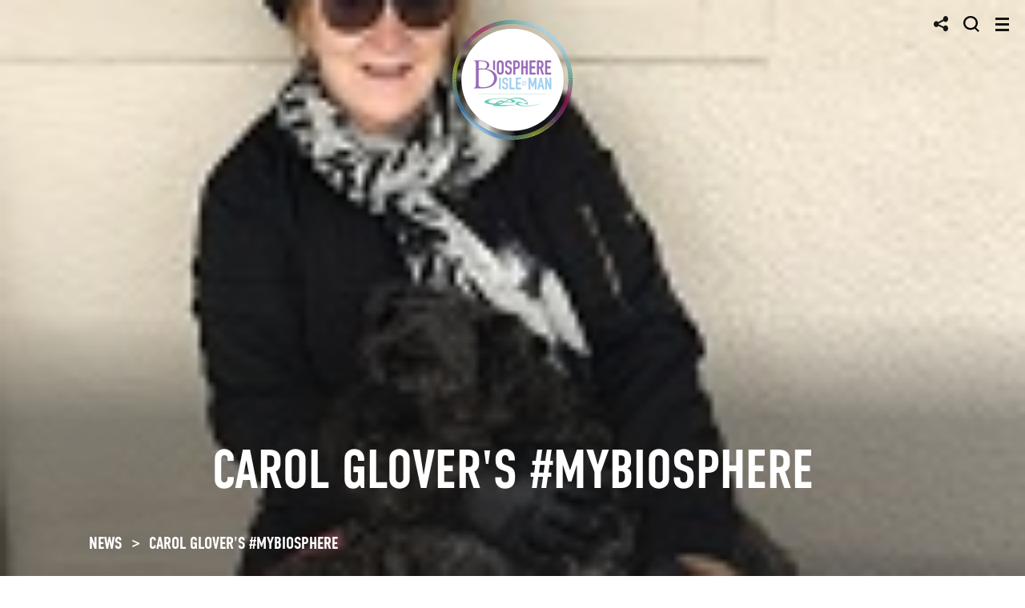

--- FILE ---
content_type: text/html; charset=utf-8
request_url: https://www.biosphere.im/news/carol-glovers-mybiosphere
body_size: 6882
content:
<!doctype html>
<html lang="en">

<head>
	<meta charset="utf-8">
<meta name="viewport" content="width=device-width, initial-scale=1, shrink-to-fit=no">
<meta name="theme-color" content="#161616"/>
<title>Carol Glover&#039;s #MyBiosphere - Biosphere</title>
<meta name="description" content="Carol Glover&#039;s #MyBiosphere" />
<link rel="apple-touch-icon-precomposed" sizes="57x57" href="/assets/images/favicons/apple-touch-icon-57x57.png" />
<link rel="apple-touch-icon-precomposed" sizes="114x114" href="/assets/images/favicons/apple-touch-icon-114x114.png" />
<link rel="apple-touch-icon-precomposed" sizes="72x72" href="/assets/images/favicons/apple-touch-icon-72x72.png" />
<link rel="apple-touch-icon-precomposed" sizes="144x144" href="/assets/images/favicons/apple-touch-icon-144x144.png" />
<link rel="apple-touch-icon-precomposed" sizes="60x60" href="/assets/images/favicons/apple-touch-icon-60x60.png" />
<link rel="apple-touch-icon-precomposed" sizes="120x120" href="/assets/images/favicons/apple-touch-icon-120x120.png" />
<link rel="apple-touch-icon-precomposed" sizes="76x76" href="/assets/images/favicons/apple-touch-icon-76x76.png" />
<link rel="apple-touch-icon-precomposed" sizes="152x152" href="/assets/images/favicons/apple-touch-icon-152x152.png" />
<link rel="icon" type="image/png" href="/assets/images/favicons/favicon-196x196.png" sizes="196x196" />
<link rel="icon" type="image/png" href="/assets/images/favicons/favicon-96x96.png" sizes="96x96" />
<link rel="icon" type="image/png" href="/assets/images/favicons/favicon-32x32.png" sizes="32x32" />
<link rel="icon" type="image/png" href="/assets/images/favicons/favicon-16x16.png" sizes="16x16" />
<link rel="icon" type="image/png" href="/assets/images/favicons/favicon-128.png" sizes="128x128" />
<meta name="msapplication-TileColor" content="#FFFFFF" />
<meta name="msapplication-TileImage" content="/assets/images/favicons/mstile-144x144.png" />
<meta name="msapplication-square70x70logo" content="/assets/images/favicons/mstile-70x70.png" />
<meta name="msapplication-square150x150logo" content="/assets/images/favicons/mstile-150x150.png" />
<meta name="msapplication-wide310x150logo" content="/assets/images/favicons/mstile-310x150.png" />
<meta name="msapplication-square310x310logo" content="/assets/images/favicons/mstile-310x310.png" />
<link rel="stylesheet" href="https://use.typekit.net/pjw4rgw.css">
<link rel="preconnect" href="https://cdn.jsdelivr.net" />
<link rel="preconnect" href="https://embed.typeform.com" />
<link rel="preconnect" href="https://f.vimeocdn.com" />
<link rel="preconnect" href="https://i.vimeocdn.com" />
<link href="https://cdn.jsdelivr.net/npm/bootstrap@5.0.1/dist/css/bootstrap.min.css" rel="stylesheet" integrity="sha384-+0n0xVW2eSR5OomGNYDnhzAbDsOXxcvSN1TPprVMTNDbiYZCxYbOOl7+AMvyTG2x" crossorigin="anonymous">
<link rel="stylesheet preload" as="style" href="https://cdn.jsdelivr.net/npm/swiper@6.4.15/swiper-bundle.min.css" />
<link rel="stylesheet preload" as="style" href="/assets/css/style.css?1762787441" as="style">
<meta property="og:url" content="https://www.biosphere.im/news/carol-glovers-mybiosphere" />
<meta property="og:type" content="article" />
<meta property="og:title" content="Carol Glover's #MyBiosphere" />
<meta property="og:description" content="Carol Glover's #MyBiosphere" />
<meta property="og:image" content="https://www.biosphere.im/uploads/carol-glover-2.jpg" />
<script src="/assets/3rdParty/scripts/lazysizes.min.js" async=""></script>
<link rel="stylesheet" href="https://cdn.jsdelivr.net/npm/bootstrap-ie11@5/css/bootstrap-ie11.min.css" media="all and (-ms-high-contrast: active), (-ms-high-contrast: none)">
<link rel="canonical" href="https://www.biosphere.im/news/carol-glovers-mybiosphere" />
<!-- required JavaScript polyfills for IE11 -->
<script nomodule crossorigin="anonymous" src="https://polyfill.io/v3/polyfill.min.js?features=default%2CNumber.parseInt%2CNumber.parseFloat%2CArray.prototype.find%2CArray.prototype.includes"></script>
<script nomodule>
  window.MSInputMethodContext && document.documentMode && document.write('<script src="https://cdn.jsdelivr.net/combine/npm/bootstrap@5.0.0-beta2/dist/js/bootstrap.bundle.min.js,npm/ie11-custom-properties@4,npm/element-qsa-scope@1"><\/script>');
</script>

<!-- Google tag (gtag.js) -->
<script async src="https://www.googletagmanager.com/gtag/js?id=G-65135Q4S17"></script>
<script>
  window.dataLayer = window.dataLayer || [];
  function gtag(){dataLayer.push(arguments);}
  gtag('js', new Date());

  gtag('config', 'G-65135Q4S17');
</script>
</head>

<body>

	<header>
  <div class="container-fluid">
    <nav class="navbar">
      <a class="navbar-brand" href="/"><img src="/assets/images/logo.svg" alt="Biosphere"></a>
      <div class="d-flex">
        <div class="share contrast-el"></div>
        <div class="search contrast-el"></div>
        <button class="navbar-toggler contrast-el" type="button" data-toggle="collapse" data-target="#navbarToggler" aria-controls="navbarToggler" aria-expanded="false" aria-label="Toggle navigation">
            <span></span>
            <span></span>
            <span></span>
        </button>
      </div>
    </nav>
    <div class="collapse navbar-collapse" id="navbarToggler">

      <div class="container">
        <div class="nav-wrapper">
          <div class="navBorder"></div>
          <div class="nav">
            <div class="nav-item">
              <a class="active" href="/">Home</a>
            </div>
            <div class="nav-item">
              <a href="/biosphere">Biosphere</a>
            </div>
            <ul class="subnav d-none">
                            <li><a href="/biosphere/unesco-biosphere">UNESCO &amp; Man and the Biosphere programme</a></li>
                            <li><a href="/biosphere/unesco-biosphere-isle-of-man">UNESCO Biosphere Isle of Man </a></li>
                            <li><a href="/biosphere/what-we-already-do">What we already do</a></li>
                            <li><a href="/biosphere/biosphere-education">Biosphere Education</a></li>
                            <li><a href="/biosphere/responsibilities-commitments">Responsibilities and commitments</a></li>
                            <li><a href="/biosphere/sustainability-and-global-goals">Sustainability and the UN Global Goals</a></li>
                          </ul>
            <div class="nav-item">
              <a href="/our-5s">Our Strategy and Five Es</a>
            </div>
            <div class="nav-item">
              <a href="/our-projects">Our Projects</a>
            </div>
            <ul class="subnav d-none">
                            <li><a href="/our-projects/sustainable-mann">Sustainable Mann workshops for business</a></li>
                            <li><a href="/our-projects/biosphere-podcast-">Biosphere Podcast </a></li>
                            <li><a href="/our-projects/baps">Biodiversity Action Plans (BAPs)</a></li>
                            <li><a href="/our-projects/nature-recovery-network">Nature Recovery Network</a></li>
                            <li><a href="/our-projects/refill-isle-of-man">Refill Isle of Man </a></li>
                            <li><a href="/our-projects/biosphere-awards">Biosphere Awards </a></li>
                            <li><a href="/our-projects/young-nature-champion">Young Nature Champion </a></li>
                            <li><a href="/our-projects/biosphere-bee">Biosphere Bee Community Picnic </a></li>
                          </ul>
            <div class="nav-item">
              <a href="/our-networks">Our Networks</a>
            </div>
            <ul class="subnav d-none">
                            <li><a href="/our-networks/youth-engagement-and-network">Biosphere Youth Network </a></li>
                            <li><a href="/our-networks/euromab">EuroMAB</a></li>
                            <li><a href="/our-networks/world-network-of-island-and-coastal-brs">World Network of Island and Coastal BRs</a></li>
                          </ul>
            <div class="nav-item">
              <a href="/partners">Who's involved</a>
            </div>
            <ul class="subnav d-none">
              <li><a href="/partners">Partners</a></li>
              <li><a href="/stakeholders">Stakeholders</a></li>
              <li><a href="/photographers">Photographers</a></li>
              <li><a href="/contact">Team</a></li>
              <li><a href="/board-members">Board members</a></li>
            </ul>
            <div class="nav-item">
              <a href="/get-involved">Get Involved</a>
            </div>
            <ul class="subnav d-none">
              <li><a href="/get-involved#s5">Become a Partner</a></li>
              <li><a href="/get-involved#s4">Become a Biosphere Photographer</a></li>
              <li><a href="/get-involved#s3">Become a Biosphere Buddy</a></li>
              <li><a href="/take-a-pledge">Take a pledge</a></li>
            </ul>
            <div class="nav-item">
              <a href="/news">News</a>
            </div>
            <div class="nav-item">
              <a href="/resources">Resources</a>
            </div>
            <ul class="subnav d-none">
                                          <li><a href="/resources/?cat=4">UNESCO / Biosphere</a></li>
                                          <li><a href="/resources/?cat=3">Environment</a></li>
                                          <li><a href="/resources/?cat=2">Education</a></li>
                                          <li><a href="/resources/?cat=1">Business</a></li>
                          </ul>
            <div class="nav-item">
              <a href="/faq">FAQ</a>
            </div>
            <div class="nav-item">
              <a href="/contact">Contact</a>
            </div>
          </div>
        </div>
      </div>

    </div>
  </div>
</header>

	<div class="hero" style="background-image:url('/uploads/carol-glover-2.jpg');">
				<div class="box">
			<div class="container">
				<div class="text-center">
					<p class="title"></p>
					<h1 class="text-center">Carol Glover&apos;s #MyBiosphere</h1>
					<mark class="d-md-none">In our regular feature, authors from different walks of Manx life offer a personal perspective on #MyBiosphere. This month, Carol Glover writes:</mark>
				</div>
				<nav class="breadcrumbs" aria-label="breadcrumb">
					<ol class="breadcrumb">
						<li class="breadcrumb-item"><a href="/news">NEWS</a></li>
						<li class="breadcrumb-item active" aria-current="page">Carol Glover&apos;s #MyBiosphere</li>
					</ol>
				</nav>
			</div>
		</div>
	</div>
	<div class="content">
		<div class="container">
			<div class="row">
				<div class="col">
										<p>In our regular feature, authors from different walks of Manx life offer a personal perspective on #MyBiosphere. This month, Carol Glover writes:</p>
<p>To me, our Island’s beauty is ethereal and, no matter where I have lived, travelled or worked across the world it has always been home: 'Rising like a vision, sparkling bright in nature’s glee.'</p>
<p>I celebrate our UNESCO Biosphere status and I encourage you all to do the same, especially on social media.</p>
<p>As a proud nation, we are the best advocates for our Island.</p>
<p>A previous role involved marketing the Island and we quickly shared our nature, countryside, activities and unique wildlife, most notably Loaghtans and basking sharks, in our advertising and imagery.</p>
<p>Meanwhile, the first TTXGP (TT Zero), a world first in 2008, showcased leading edge zero emissions technology for motorcycles.</p>
<p>As a Board member of Department for Enterprise Business Agency, I believe that this approach to innovative thinking based on our strengths, inventive heritage and skills, could drive a unique, world-class, sustainable development strategy – one in congruence with our Biosphere status, unique for a nation, currently.</p>
<p>This excites me and resonates with many of the young business people I mentor today.</p>
<p>Top-quality Manx food was a feature of my young life, growing up in Douglas, with regular visits from farmers’ vans full of Manx fish, meat and produce, to our doorstep.</p>
<p>Today, emerging local food innovation in the restaurant and catering sector alongside award winning artisan producers, using naturally produced local ingredients, is integral to the essence of our Biosphere story.</p>
<p>The Island also has great strength in locally owned businesses. They contribute disproportionately to the economy, are well supported by locals, and committed to the long term future of the Island. Many of these are now Biosphere partners.</p>
<p>Since living back here, I have had the great delight of having three dogs, Hector, Bertie and Charlie.</p>
<p>To walk alone in nature with my dog(s), anywhere in the Manx countryside, is one of the greatest joys of my life. There are so many special dog walks with such differing landscapes, beauty, sounds and aromas.</p>
<p>Even better. Taking Bertie for a walk today, we can enjoy some Manx produce in a café with a beautiful view, no matter what the weather.</p>
<p>One of my great passions in recent years has been coaching and mentoring younger people, and to interact with a generation whose first priority is the future of the planet.</p>
<p>It’s not surprising to me that the Biosphere, Climate Change Coalition, Green Party, Beach Buddies, and others, are growing so rapidly on the Island.</p>
<p>As our national song says:</p>
<p>‘And the Fair Isle shines with beauty, As in youth it dawned on me.’</p>
<p>I would love to see a greater focus on the environmental benefits of living, working and enjoying life in our Biosphere at the heart of our future policy and plans – as happens in New Zealand, Scotland, Iceland, and Costa Rica.</p>
<p>Living our Biosphere message in everything we do could be the best way to grow our younger, working population, while ensuring those who come to join us respect and contribute to the sustainable future of Ellan Vannin.</p>
<ul>
<li>Carol Glover is a punk-inspired, disruptive leader, speaker and executive coach from the Isle of Man who has helped entrepreneurs and leaders worldwide. She has held senior leadership roles in retailing and the public, tech, distribution, property development and voluntary sectors. She helps inventive leaders and founders find clarity, focus and success from opportunities and challenges.</li>
</ul>
<p></p>											<div class="publish-date">
							Posted up on 2nd September 2019						</div>
									</div>
			</div>
		</div>
	</div>

		<div class="related">
		<div class="container">
			<h2>Related</h2>
			<div class="cards-slider-wrapper">
				<div class="swiper-container cards-slider">
					<div class="swiper-wrapper">
												<div class="swiper-slide">
							<a class="box" href="/news/isle-man-post-office-becomes-partner-ubiom">
								<div class="imgwrapper">
									<div class="pic lazyload" data-bg="/uploads/thumb/post-office-logo_074_002.jpg"></div>
								</div>
								<div class="text">
									<div class="title">Isle of Man Post Office becomes Partner of UBIOM</div>
								</div>
							</a>
						</div>
												<div class="swiper-slide">
							<a class="box" href="/news/100th-refill-station-signed">
								<div class="imgwrapper">
									<div class="pic lazyload" data-bg="/uploads/thumb/img_6040.jpg"></div>
								</div>
								<div class="text">
									<div class="title">100th Refill Station signed up</div>
								</div>
							</a>
						</div>
												<div class="swiper-slide">
							<a class="box" href="/news/-mybiosphere-susan-jellis">
								<div class="imgwrapper">
									<div class="pic lazyload" data-bg="/uploads/thumb/susan-jellis-by-spooyt-vane.jpg"></div>
								</div>
								<div class="text">
									<div class="title">#MYBIOSPHERE: SUSAN JELLIS</div>
								</div>
							</a>
						</div>
												<div class="swiper-slide">
							<a class="box" href="/news/mannin-quilters-biosphere-wall-hangings-go-display">
								<div class="imgwrapper">
									<div class="pic lazyload" data-bg="/uploads/thumb/mannin-quilters.jpg"></div>
								</div>
								<div class="text">
									<div class="title">Mannin Quilters&apos; Biosphere Wall-hangings go on display</div>
								</div>
							</a>
						</div>
												<div class="swiper-slide">
							<a class="box" href="/news/have-happy-sustainable-christmas">
								<div class="imgwrapper">
									<div class="pic lazyload" data-bg="/uploads/thumb/christmas-tree.jpg"></div>
								</div>
								<div class="text">
									<div class="title">Have a happy and sustainable Christmas</div>
								</div>
							</a>
						</div>
												<div class="swiper-slide">
							<a class="box" href="/news/wildlife-benefits-from-ponds-and-planting">
								<div class="imgwrapper">
									<div class="pic lazyload" data-bg="/uploads/thumb/resized-planters.jpg"></div>
								</div>
								<div class="text">
									<div class="title">Wildlife benefits from ponds and planting</div>
								</div>
							</a>
						</div>
											</div>
				</div>
				<div class="buttons">
					<div class="swiper-button-prev swiper-button-disabled" tabindex="-1" role="button" aria-label="Previous slide" aria-controls="swiper-wrapper-aba6fde4f61962910" aria-disabled="true"></div>
					<div class="swiper-button-next" tabindex="0" role="button" aria-label="Next slide" aria-controls="swiper-wrapper-aba6fde4f61962910" aria-disabled="false"></div>
				</div>
			</div>
		</div>
	</div>
	
		<div class="container">
		<div class="getInvolvedSection">
			<div class="row">
				<div class="col">
					<div class="row">
						<div class="col-md-8">
						<h2>GET INVOLVED</h2>
						<p>If you love the Isle of Man and want to help keep it special, there are a variety of ways to get involved in UNESCO Biosphere Isle of Man projects. Here are a few suggestions.</p>
						</div>
					</div>
					<div class="row g-0 margin">
						<div class="col-md-6">
							<div class="borderBox">
								<div class="relative">
									<a href="/get-involved#s5">
										<div class="row margin">
											<div class="col-sm-6 col-md-3">
												<img src="/assets/images/gis1.png" alt="">
											</div>
											<div class="col-sm-6 col-md-9">
												<div class="title"><span>BECOME A</span>BIOSPHERE PARTNER</div>
												<div class="big-link">GET STARTED</div>
											</div>
										</div>
									</a>
									<a href="/get-involved#s4">
										<div class="row margin">
											<div class="col-sm-6 col-md-3">
												<img src="/assets/images/gis2.png" alt="">
											</div>
											<div class="col-sm-6 col-md-9">
												<div class="title"><span>BECOME A</span>BIOSPHERE PHOTOGRAPHER</div>
												<div class="big-link">GET STARTED</div>
											</div>
										</div>
									</a>
									<a href="/get-involved#s3">
										<div class="row margin">
											<div class="col-sm-6 col-md-3">
												<img src="/assets/images/gis3.png" alt="">
											</div>
											<div class="col-sm-6 col-md-9">
												<div class="title"><span>BECOME A</span>BIOSPHERE BUDDY</div>
												<div class="big-link">GET STARTED</div>
											</div>
										</div>
									</a>
								</div>
							</div>
						</div>
						<div class="col-md-6">
							<div class="pledge lazyload" data-bg="/assets/images/get-involved-bg.jpg">
								<div class="relative">
									<p class="title">Make a promise to Biosphere</p>
									<h2>Take a pledge</h2>
									<a class="btn white" href="/take-a-pledge">Get started</a>
								</div>
							</div>
						</div>
					</div>
					<form class="search-grey" action="/search" method="post">
						<input class="form-control" name="search" type="search" placeholder="">
					</form>
				</div>
			</div>
		</div>
	</div>
	<div class="big-share">
	<button id="btn-share-close" class="btn btn--share-close" aria-label="Close share">
		<svg xmlns="http://www.w3.org/2000/svg" width="36" height="36" viewBox="0 0 492 492"><path d="M300.188 246L484.14 62.04c5.06-5.064 7.852-11.82 7.86-19.024 0-7.208-2.792-13.972-7.86-19.028L468.02 7.872C462.952 2.796 456.196.016 448.984.016c-7.2 0-13.956 2.78-19.024 7.856L246.008 191.82 62.048 7.872C56.988 2.796 50.228.016 43.02.016c-7.2 0-13.96 2.78-19.02 7.856L7.872 23.988c-10.496 10.496-10.496 27.568 0 38.052L191.828 246 7.872 429.952C2.808 435.024.02 441.78.02 448.984c0 7.204 2.788 13.96 7.852 19.028l16.124 16.116c5.06 5.072 11.824 7.856 19.02 7.856 7.208 0 13.968-2.784 19.028-7.856l183.96-183.952 183.952 183.952c5.068 5.072 11.824 7.856 19.024 7.856h.008c7.204 0 13.96-2.784 19.028-7.856l16.12-16.116c5.06-5.064 7.852-11.824 7.852-19.028 0-7.204-2.792-13.96-7.852-19.028L300.188 246z" fill="#ffffff" data-original="#000000" xmlns="http://www.w3.org/2000/svg"/></svg>
	</button>
	<div class="icons">
		<a href="mailto:?subject=You%20might%20be%20interested&body=https%3A%2F%2Fwww.biosphere.im%2Fnews%2Fcarol-glovers-mybiosphere" class="ico-sh-mail" rel="noopener noreferrer" target="_blank" title="Share on email"></a>
		<a href="https://www.facebook.com/sharer/sharer.php?u=https%3A%2F%2Fwww.biosphere.im%2Fnews%2Fcarol-glovers-mybiosphere" class="ico-sh-fb" rel="noopener noreferrer" target="_blank" title="Share on facebook"></a>
		<a href="https://twitter.com/home?status=https%3A%2F%2Fwww.biosphere.im%2Fnews%2Fcarol-glovers-mybiosphere" class="ico-sh-t" rel="noopener noreferrer" target="_blank" title="Share on twitter"></a>
		<a href="https://www.linkedin.com/sharing/share-offsite/?url=https%3A%2F%2Fwww.biosphere.im%2Fnews%2Fcarol-glovers-mybiosphere" class="ico-sh-in" rel="noopener noreferrer" target="_blank" title="Share on linkedin"></a>
	</div>
	<span class="share__info">
		Please help us spread the word about Biosphere Isle of Man!
	</span>
</div>

<div class="big-search">
	<button id="btn-search-close" class="btn btn--search-close" aria-label="Close search form">
		<svg xmlns="http://www.w3.org/2000/svg" width="36" height="36" viewBox="0 0 492 492">
			<path d="M300.188 246L484.14 62.04c5.06-5.064 7.852-11.82 7.86-19.024 0-7.208-2.792-13.972-7.86-19.028L468.02 7.872C462.952 2.796 456.196.016 448.984.016c-7.2 0-13.956 2.78-19.024 7.856L246.008 191.82 62.048 7.872C56.988 2.796 50.228.016 43.02.016c-7.2 0-13.96 2.78-19.02 7.856L7.872 23.988c-10.496 10.496-10.496 27.568 0 38.052L191.828 246 7.872 429.952C2.808 435.024.02 441.78.02 448.984c0 7.204 2.788 13.96 7.852 19.028l16.124 16.116c5.06 5.072 11.824 7.856 19.02 7.856 7.208 0 13.968-2.784 19.028-7.856l183.96-183.952 183.952 183.952c5.068 5.072 11.824 7.856 19.024 7.856h.008c7.204 0 13.96-2.784 19.028-7.856l16.12-16.116c5.06-5.064 7.852-11.824 7.852-19.028 0-7.204-2.792-13.96-7.852-19.028L300.188 246z" fill="#ffffff" data-original="#000000" xmlns="http://www.w3.org/2000/svg"/>
		</svg>
	</button>
	<form class="search__form" action="/search" method="post">
		<label for="search" class="d-none">Search</label>
		<input class="search__input" name="search" id="search" type="search" placeholder="" autocomplete="off" autocorrect="off" autocapitalize="off" spellcheck="false" />
		<span class="search__info">Hit enter to search or ESC to close</span>
	</form>
</div>
<footer>
	<div class="container">
		<div class="d-lg-flex">
			<div class="links">
				<div class="menu order-lg-2"><a href="/contact">Contact us</a> <a href="/get-involved">Get Involved</a> <a href="/faq">FAQs</a> <a href="/gallery">Go to the Gallery</a></div>
				<div class="copy-legals order-lg-1">
					<span class="copy">&copy; Biosphere Isle of Man 2026. All Rights Reserved</span>
					<span class="webBy">Website by <a rel="noopener noreferrer" target="_blank" href="https://www.dotperformance.com">DotPerformance</a></span>
					<span class="legals">
																		<a href="/legal/cookie-policy">Cookie Policy</a>
																		<a href="/legal/privacy-policy">Privacy Policy</a>
																		<a href="/legal/terms-of-reference">Terms of Reference</a>
																							</span>
				</div>
			</div>
			<div class="social">
				<a href="mailto:?subject=You%20might%20be%20interested&body=https%3A%2F%2Fwww.biosphere.im%2Fnews%2Fcarol-glovers-mybiosphere" target="_blank" rel="noopener noreferrer" class="ico-sn-email" title="Send on email"></a>
												<a href="https://www.linkedin.com/company/biosphereiom/" target="_blank" rel="noopener noreferrer" class="ico-sn-in" title="Follow us on LinkedIn"></a>
																<a href="https://www.facebook.com/biosphereisleofman" target="_blank" rel="noopener noreferrer" class="ico-sn-fb" title="Follow us on Facebook"></a>
												<a href="https://www.instagram.com/biosphereiom/" target="_blank" rel="noopener noreferrer" class="ico-sn-i" title="Follow us on Instagram"></a>
												<a href="https://www.youtube.com/channel/UCRy1deVnfhTrN8U8nL8OTDw" target="_blank" rel="noopener noreferrer" class="ico-sn-yt" title="Follow us on Youtube"></a>
							</div>
		</div>
	</div>
</footer>

<script src="https://cdn.jsdelivr.net/npm/jquery@3.6.0/dist/jquery.min.js"></script>
<script src="https://cdn.jsdelivr.net/npm/bootstrap@5.0.1/dist/js/bootstrap.bundle.min.js" integrity="sha384-gtEjrD/SeCtmISkJkNUaaKMoLD0//ElJ19smozuHV6z3Iehds+3Ulb9Bn9Plx0x4" crossorigin="anonymous"></script>
<script src="https://cdn.jsdelivr.net/npm/swiper@6.4.15/swiper-bundle.min.js"></script>
<script src="https://cdn.jsdelivr.net/npm/gsap@3.12.5/dist/gsap.min.js"></script>
<script src="https://cdn.jsdelivr.net/npm/gsap@3.12.5/dist/ScrollTrigger.min.js"></script>
<script src="/assets/3rdParty/scripts/background-check.min.js"></script>
<script src="/assets/scripts/misc.js?1750438376"></script>
<script> (function() { var qs,js,q,s,d=document, gi=d.getElementById, ce=d.createElement, gt=d.getElementsByTagName, id="typef_orm_share", b="https://embed.typeform.com/"; if(!gi.call(d,id)){ js=ce.call(d,"script"); js.id=id; js.src=b+"embed.js"; q=gt.call(d,"script")[0]; q.parentNode.insertBefore(js,q) } })() </script>

</body>
</html>


--- FILE ---
content_type: text/css;charset=utf-8
request_url: https://use.typekit.net/pjw4rgw.css
body_size: 394
content:
/*
 * The Typekit service used to deliver this font or fonts for use on websites
 * is provided by Adobe and is subject to these Terms of Use
 * http://www.adobe.com/products/eulas/tou_typekit. For font license
 * information, see the list below.
 *
 * din-condensed-variable:
 *   - http://typekit.com/eulas/0000000000000000774b978d
 *
 * © 2009-2026 Adobe Systems Incorporated. All Rights Reserved.
 */
/*{"last_published":"2025-11-10 14:51:44 UTC"}*/

@import url("https://p.typekit.net/p.css?s=1&k=pjw4rgw&ht=tk&f=51586&a=95131521&app=typekit&e=css");

@font-face {
font-family:"din-condensed-variable";
src:url("https://use.typekit.net/af/bbfaff/0000000000000000774b978d/31/l?primer=7cdcb44be4a7db8877ffa5c0007b8dd865b3bbc383831fe2ea177f62257a9191&fvd=n4&v=3") format("woff2"),url("https://use.typekit.net/af/bbfaff/0000000000000000774b978d/31/d?primer=7cdcb44be4a7db8877ffa5c0007b8dd865b3bbc383831fe2ea177f62257a9191&fvd=n4&v=3") format("woff"),url("https://use.typekit.net/af/bbfaff/0000000000000000774b978d/31/a?primer=7cdcb44be4a7db8877ffa5c0007b8dd865b3bbc383831fe2ea177f62257a9191&fvd=n4&v=3") format("opentype");
font-display:auto;font-style:normal;font-weight:300 600;font-stretch:normal;
}

.tk-din-condensed-variable { font-family: "din-condensed-variable",sans-serif; }


--- FILE ---
content_type: image/svg+xml
request_url: https://www.biosphere.im/assets/images/ico-share.svg
body_size: 291
content:
<svg width="19" height="20" viewBox="0 0 19 20" fill="none" xmlns="http://www.w3.org/2000/svg">
<path d="M14.8588 11.7333C13.8464 11.7333 12.9538 12.3117 12.3767 13.1933L6.27958 10.4157C6.28574 10.3208 6.30373 10.23 6.30373 10.1333C6.30373 9.9539 6.27975 9.7821 6.25898 9.6094L12.5068 6.1934C13.0848 6.96775 13.9198 7.4667 14.8588 7.4667C16.5965 7.4667 18.0107 5.7917 18.0107 3.73335C18.0107 1.675 16.5965 0 14.8588 0C13.121 0 11.7069 1.67495 11.7069 3.7333C11.7069 3.91275 11.7309 4.08455 11.7517 4.25725L5.50384 7.67325C4.92582 6.8989 4.09086 6.39995 3.15188 6.39995C1.41412 6.39995 0 8.07495 0 10.1333C0 12.1916 1.41412 13.8666 3.15188 13.8666C4.16427 13.8666 5.05694 13.2882 5.63402 12.4066L11.7311 15.1842C11.725 15.2791 11.707 15.3699 11.707 15.4666C11.707 17.5249 13.1211 19.1999 14.8589 19.1999C16.5966 19.1999 18.0107 17.5249 18.0107 15.4666C18.0107 13.4083 16.5966 11.7333 14.8588 11.7333Z" fill="#161616"/>
</svg>


--- FILE ---
content_type: image/svg+xml
request_url: https://www.biosphere.im/assets/images/ico-search.svg
body_size: -6
content:
<svg width="50" height="50" viewBox="0 0 50 50" fill="none" xmlns="http://www.w3.org/2000/svg">
<rect width="16.3161" height="5.37495" transform="matrix(0.721792 0.69211 -0.721792 0.69211 38.2231 34.9874)" fill="#040404"/>
<path fill-rule="evenodd" clip-rule="evenodd" d="M22.5366 37.4571C31.6641 37.4571 39.0635 30.362 39.0635 21.6099C39.0635 12.8577 31.6641 5.76263 22.5366 5.76263C13.4091 5.76263 6.00976 12.8577 6.00976 21.6099C6.00976 30.362 13.4091 37.4571 22.5366 37.4571ZM22.5366 43.2197C34.9832 43.2197 45.0732 33.5446 45.0732 21.6099C45.0732 9.67506 34.9832 0 22.5366 0C10.09 0 0 9.67506 0 21.6099C0 33.5446 10.09 43.2197 22.5366 43.2197Z" fill="#040404"/>
</svg>


--- FILE ---
content_type: image/svg+xml
request_url: https://www.biosphere.im/assets/images/fb.svg
body_size: -289
content:
<svg width="9" height="15" viewBox="0 0 9 15" fill="none" xmlns="http://www.w3.org/2000/svg">
<path fill-rule="evenodd" clip-rule="evenodd" d="M5.52929 15V8.25H7.71522L8.07227 5.25H5.52929V3.789C5.52929 3.0165 5.55034 2.25 6.70177 2.25H7.86802V0.105C7.86802 0.07275 6.86626 0 5.85282 0C3.73627 0 2.41099 1.24275 2.41099 3.525V5.25H0.0722656V8.25H2.41099V15H5.52929Z" fill="#161616"/>
</svg>


--- FILE ---
content_type: text/javascript
request_url: https://www.biosphere.im/assets/scripts/misc.js?1750438376
body_size: 942
content:
var isMobile = false;
var isTablet = false;
if($(document).width() <= 767) {
  isMobile = true;
}
if($(document).width() < 992) {
  isTablet = true;
}

$(document).ready(function() {

  // scrool header
  gsap.registerPlugin(ScrollTrigger);

  ScrollTrigger.create({
    start: 'top -15',
    end: "+9999999",
    toggleClass: {
      className: 'nav-down',
      targets: 'header'
    },
  });

  // top menu
  $(".navbar-toggler").on("click",function(e) {

    e.preventDefault();
    $(this).toggleClass('open');
    $('.navbar-collapse').toggleClass('show');
    $('header, body').toggleClass('open');

    gsap.set(".navbar-collapse ul.nav li", {opacity: 0, x: -100, overwrite: true});
    if($(this).hasClass('open')) {
      gsap.to(".navbar-collapse ul.nav li", {opacity: 1, x: 0, stagger: {each: 0.10}, overwrite: true});
    }

  });

  if(isMobile) {

    $(document).on('click', '#navbarToggler .nav .nav-item a', function(e) {

      if($(this).parent().next('ul.subnav').length == 1) {
        e.preventDefault();
      }

      $("#navbarToggler .nav .nav-item a").removeClass('active');
      $(this).addClass('active');

      $("#navbarToggler .nav ul.subnav").addClass('d-none');
      $(this).parent().next('ul.subnav').removeClass('d-none');

    });

  } else {

    $(document).on('mouseover', '#navbarToggler .nav .nav-item a', function(e) {

      e.preventDefault();

      $("#navbarToggler .nav .nav-item a").removeClass('active');
      $(this).addClass('active');

      $("#navbarToggler .nav ul.subnav").addClass('d-none');
      $(this).parent().next('ul.subnav').removeClass('d-none');

    });

  }

  $(document).on('click', '#navbarToggler .nav .subnav li a', function(e) {

    $(".navbar-toggler").removeClass('open');
    $('.navbar-collapse').removeClass('show');
    $('header, body').removeClass('open');

  });

  $("#aboutVideoModal").on("hide.bs.modal", function() {

    var url = $('#aboutVideoModal').find('iframe').attr('src');
    url = url.replace('?autoplay=1','');
    $('#aboutVideoModal').find('iframe').attr('src', '');
    $('#aboutVideoModal').find('iframe').attr('src', url);

  });

  $("#aboutVideoModal").on("show.bs.modal", function() {

    var url = $('#aboutVideoModal').find('iframe').attr('src');
    url += "?autoplay=1";
    $('#aboutVideoModal').find('iframe').attr('src', url);

  });

  new Swiper('.partner-photo-slider.swiper-container', {
    loop: true,
    autoHeight: true,
    centeredSlides: true,
    centeredSlidesBounds: true,
    slidesPerView: 2,
    spaceBetween: 40,
    autoplay: {
      delay: 2500,
    },
    breakpoints: {
      576: {
        slidesPerView: 3,
        spaceBetween: 10,
      },
      991: {
        slidesPerView: 4,
        spaceBetween: 25,
      },
    }
  });

  if(!isMobile) {
    new Swiper('.cards-slider.swiper-container', {
      loop: false,
      slidesPerView: 3,
      spaceBetween: 40,
      navigation: {
      nextEl: '.cards-slider-wrapper .swiper-button-next',
      prevEl: '.cards-slider-wrapper .swiper-button-prev',
      },
      breakpoints: {
        576: {
          slidesPerView: 3,
          spaceBetween: 10,
        },
        991: {
          slidesPerView: 3,
          spaceBetween: 25,
        },
      }
    });
  }

  $('.cards-slider-wrapper .buttons').css('height', $('.cards-slider-wrapper .box .pic').innerHeight()+'px');

  new Swiper('.swiper-container.homepage_slider', {
    loop: true,
    autoplay: {
      delay: 3000,
    }
  });

  // open/close search
  $('header .search').click(function() {

    $('.big-search').addClass('big-search--open');
    $('.search__input').focus();

  });

  $(document).on('click', '#btn-search-close', function () {
    closeSearch();
  });

  $(document).keyup(function(e) {
    if(e.keyCode === 27) closeSearch();
  });

  function closeSearch() {

    $('.big-search').removeClass('big-search--open');
    $('.search__input').blur().val('');

  }

  // open share
  $('header .share').click(function(e) {
    e.preventDefault();
    $('.big-share').addClass('big-share--open');
  });

  $(document).on('click', '#btn-share-close', function () {
    closeShare();
  });

  $(document).keyup(function(e) {
    if(e.keyCode === 27) closeShare();
  });

  function closeShare() {
    $('.big-share').removeClass('big-share--open');
  }

});

$(window).on('load', function() {

  setTimeout(function() {
    $('body.pledgePage').addClass('ready');
  }, 0);

  $('html').removeClass('stop');
  $('.sticky-content .subcontent .img').removeClass('d-none');

});

var stickyHeader = {

  cards: gsap.utils.toArray('.sticky-content .subcontent'),

  init: function() {

    var height = 100 * stickyHeader.cards.length;

    ScrollTrigger.create({
      trigger: ".sticky-content .content-wrap",
      start: "top top",
      end: "+=" + height + "%",
      pin: true,
    });

    var tl = gsap.timeline({
      scrollTrigger: {
        trigger: ".sticky-content",
        start: "top center",
        end: "+=" + height + "%",
        scrub: true,
      }
    });

    stickyHeader.cards.forEach(function(elem, i) {

      tl.from(elem.querySelector('.img'), {autoAlpha:0}, i)
      tl.from(elem.querySelector('.text'), {autoAlpha:0, translateY: 100}, i)

      if (i != stickyHeader.cards.length-1) {
        tl.to(elem.querySelector('.text'), {autoAlpha:0, translateY: -100}, i + 0.75)
        tl.to(elem.querySelector('.img'), {autoAlpha:0}, i + 0.75)
      }

    });

  }

}

ScrollTrigger.create({
  start: 'top -10',
  end: 99999,
  toggleClass: {
    className: 'hide',
    targets: '.scrollIndicatorInner'
  }
});

BackgroundCheck.init({
  targets: '.contrast-el',
  images: '.hero'
});


--- FILE ---
content_type: image/svg+xml
request_url: https://www.biosphere.im/assets/images/slider-btn.svg
body_size: -442
content:
<svg width="38" height="38" viewBox="0 0 38 38" fill="none" xmlns="http://www.w3.org/2000/svg">
<path d="M17.2617 2L27.452 12.1903C31.3573 16.0956 31.3573 22.4272 27.452 26.3325L17.2617 36.5228" stroke="#637381" stroke-width="4"/>
</svg>
